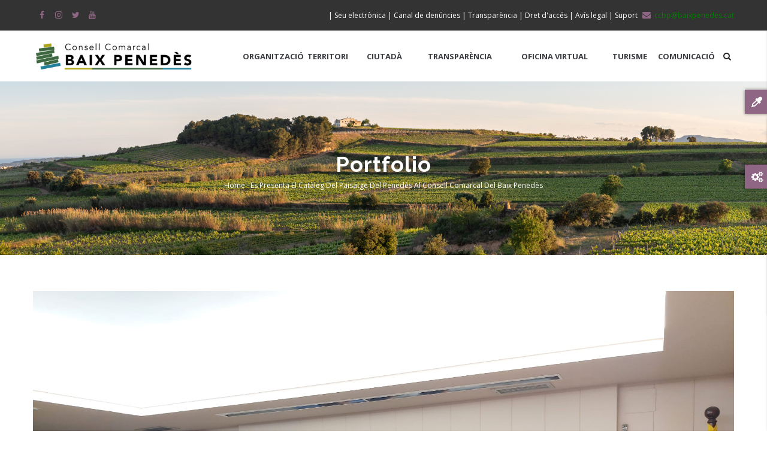

--- FILE ---
content_type: text/css
request_url: https://baixpenedes.cat/recerca/sites/default/files/asset_injector/css/menu_noticies-b7bd33e422ff9e1c55d8524599bdb398.css?t8yecn
body_size: 63
content:
.btns_container {
    width: 100%;
    margin: auto;
    max-width: 1200px;
}

/* Menú Glassmorphism Básico */
.menu-glassmorphism {
    background: rgba(255, 255, 255, 0.1);
    backdrop-filter: blur(15px);
    -webkit-backdrop-filter: blur(15px);
    border: 1px solid rgba(255, 255, 255, 0.2);
    border-radius: 20px;
    padding: 15px 15px;
    display: flex;
    justify-content: center;
    align-items: center;
    gap: 0;
    box-shadow: 0 8px 32px rgba(31, 38, 135, 0.37);
}

.btn-glass {
    background: transparent;
    border: none;
    padding: 15px 15px;
    color: rgba(0, 0, 0, 0.9);
    font-size: 16px;
    font-weight: 500;
    cursor: pointer;
    text-decoration: none;
    transition: all 0.3s ease;
    border-radius: 12px;
    margin: 0 5px;
    white-space: nowrap;
}


.btn-glass:hover {
    background: rgba(0, 150, 75, 0.30);
    color: white;
    transform: translateY(-2px);
}

.btn-glass:active {
    transform: translateY(0);
    background: rgba(0, 0, 0, 0.2);
}

#views-exposed-form-duplicate-of-portfolio-block-3 {
	display: none;
}

/* Responsive */
@media (max-width: 768px) {
    .menu-glassmorphism {
        flex-wrap: wrap;
        justify-content: center;
        gap: 10px;
        padding: 15px 20px;
    }

    .btn-glass {
        padding: 12px 20px;
        font-size: 14px;
        margin: 5px;
    }
}

--- FILE ---
content_type: text/css
request_url: https://baixpenedes.cat/recerca/sites/default/files/css/css_V3WApiCIbVKKv8e8K62lRHuRx0vfzXB_npbq1j0zYTU.css?delta=6&language=en&theme=gavias_tico&include=eJx1kWtywzAIhC_k2kdisExUEiQ1gJK6p49cT_qYyH80GnY_ViA0IwfOZwpedApm4wmvNmCnLvQZlSNw8khdS5Qyo0C79tREuUIuzoH7-GYw2Jsc65nuXbHm1viDu52VrhUXJYOFwBUTOwYuQNI8WhqJPcyEF9KjeW5M92MBMM1wKpqqoPKWG0hfY84_KWcbbDWnNM1oNES8MRq0bZVpX8mb-Sqc41PaOcGVdHotjd9B7dvaeE55eVKzlHCZK8vyi_2tHXD-TqkBoZqXxF__37cdo104j8KC4QGWGuyN
body_size: 1595
content:
/* @license GNU-GPL-2.0-or-later https://www.drupal.org/licensing/faq */
.custom-link img{transition:opacity 0.3s ease;}.custom-link img.hover{display:none;}.custom-link:hover img.normal{display:none;}.custom-link:hover img.hover{display:inline;}.menu_principal{color:#34495e;background-color:transparent;text-decoration:none;font-size:18px;font-style:normal;font-weight:normal;}.menu_principal:visited{color:#34495e}.menu_principal:hover{color:red;}.year-button{display:inline-block;min-width:200px;padding:15px 25px;background:linear-gradient(135deg,#abebc6,#eafaf1);color:black;text-decoration:none;font-size:18px;font-weight:normal;border-radius:50px;box-shadow:0 4px 8px rgba(0,0,0,0.1);transition:all 0.3s ease;text-align:center;}.year-button:hover{transform:translateY(-5px);box-shadow:0 8px 15px rgba(0,0,0,0.2);background:linear-gradient(135deg,#9f9501,#f1e303);}.year-button.past{background:linear-gradient(135deg,#e67e22,#d35400);}.grid-container{display:grid;grid-template-columns:repeat(auto-fit,minmax(48%,1fr));gap:15px;width:100%;margin:30px auto;}.table-element{display:flex;align-items:center;background-color:rgba(255,255,255,0.7);padding:20px;border:1px solid #ddd;border-radius:8px;box-shadow:0 4px 6px rgba(0,0,0,0.1);transition:transform 0.2s ease,box-shadow 0.2s ease;}.table-element img{width:52px;height:52px;margin-right:10px;}.table-element a{text-decoration:none;color:#34495e;font-weight:normal;}.table-element:hover{transform:translateY(-2px);box-shadow:0 6px 10px rgba(0,0,0,0.15);}.grid-container3{display:grid;grid-template-columns:repeat(auto-fit,minmax(31%,1fr));gap:15px;width:100%;margin:30px auto;}.mainblock-noticies{width:65%;margin:0 auto 4rem auto;}
#navigation_menu{width:100%;height:auto;display:flex;justify-content:space-evenly;text-align:center;gap:2.8rem;padding:3rem 1rem;}.main_nav_link{color:#3b3e43;transform:color 0.5s ease;font-size:small;font-weight:bold;text-align:start;}.nav_link{color:#3b3e43;transform:color 0.5s ease;font-size:small;text-align:start;}.nav_link:hover{color:#4C9D65;}.nav_item{position:relative;}.submenu{position:absolute;top:100%;left:50%;transform:translateX(-50%);display:flex;flex-direction:column;min-width:max-content;border-radius:2px;background:white;border:1px solid #ccc;opacity:0;visibility:hidden;transition:opacity 0.4s ease;z-index:1000;}.submenu > div{width:100%;}.submenu a{display:block;width:100%;padding:1.5rem 3rem 0.4rem 1.5rem;text-decoration:none;color:#333;white-space:nowrap;}.submenu a:not(:last-child),.submenu_item:not(:last-child){border-bottom:1px solid #e0e0e0;}.submenu > div:not(:last-child){border-bottom:1px solid #e0e0e0;}.nav_item:hover > .submenu,.submenu_item:hover > .submenu{opacity:1;visibility:visible;}.submenu_item{position:relative;}.submenu_item > a{display:block;width:100%;}.submenu_right{top:50%;left:100%;transform:translateY(-50%);}@media (max-width:980px){#navigation_menu{flex-direction:column;gap:1rem;padding:1rem;}#navigation_menu > div{width:100% !important;text-align:center;}.nav_link{font-size:1rem;}.submenu_right{top:100%;left:50%;transform:translateX(-50%);}}.menu_link{width:100%;margin:0;padding:15px 25px;background:linear-gradient(135deg,#abebc6,#eafaf1);color:black;text-decoration:none;font-size:14px;font-weight:normal;border-radius:50px;box-shadow:0 4px 8px rgba(0,0,0,0.1);transition:all 0.3s ease;text-align:center;box-sizing:border-box;}.menu_link:hover{transform:translateY(-5px);box-shadow:0 8px 15px rgba(0,0,0,0.2);background:linear-gradient(135deg,#9f9501,#f1e303);}.menu_link:past{background:linear-gradient(135deg,#e67e22,#d35400);}.red_menu_link{width:100%;margin:0 0 0px 0;padding:15px 25px;background:linear-gradient(135deg,#f5b7b1,#fdecea);color:black;text-decoration:none;font-size:14px;font-weight:normal;border-radius:50px;box-shadow:0 4px 8px rgba(0,0,0,0.1);transition:all 0.3s ease;text-align:center;box-sizing:border-box;}.red_menu_link:hover{transform:translateY(-5px);box-shadow:0 8px 15px rgba(0,0,0,0.2);background:linear-gradient(135deg,#9f9501,#f1e303);}.mainIndex{margin:2rem 0;border:1px solid green;border-radius:25px;padding:2rem 5rem;}
#mainDiv{width:100%;display:flex;margin:4rem 0 4rem 0;justify-content:center;flex-wrap:wrap;gap:3rem;}.municipiDiv{width:22%;display:flex;flex-direction:column;padding:3rem;gap:1rem;align-items:center;transition:background-color 0.3s ease;}.municipiDiv:hover{background-color:#4C9D65;}.municipiTitle{font-size:larger;font-weight:bold;text-align:center;}.municipiLink{color:#4C9D65;font-weight:bold;}.municipiDiv:hover .municipiTitle,.municipiDiv:hover .municipiLink{color:white;transition:color 0.3s ease;}
.text-tramita_elec{width:100%;margin:0px 0px 0px 0px;padding:20px;background-color:#ffffff;border-radius:10px;border:1px solid #e0e0e0;box-shadow:0 4px 8px rgba(0,0,0,0.1);font-family:Arial,sans-serif;line-height:1.6;}
.slider-container{margin:auto;position:relative;}.slider{display:flex;overflow-x:auto;overflow-y:hidden;scroll-snap-type:x mandatory;scroll-behavior:smooth;gap:1rem;scrollbar-width:none;-webkit-overflow-scrolling:touch;}.slider::-webkit-scrollbar{display:none;}.slide{flex-shrink:0;width:100%;position:relative;scroll-snap-align:center;}.slider img{width:100%;height:600px;object-fit:cover;display:block;user-select:none;pointer-events:none;}.slide-text{position:absolute;color:white;padding:2rem;}.slide-text h2{color:white;font-size:6rem;font-weight:900;letter-spacing:2px;margin:0;}.slide-text p{font-size:large;font-weight:bolder;letter-spacing:2px;margin:0;}.dots{display:flex;justify-content:center;gap:10px;margin-top:20px;}.dots a{line-height:0;}.dot{display:inline-block;width:24px;height:6px;background:#ddd;transition:all 0.3s ease;text-decoration:none;}.dot:hover{background:#999;transform:scale(1.3);}@media (max-width:768px){.slider img{height:300px;}.slide-text{padding:1rem;}.slide-text h2{font-size:1.5rem;}.slide-text p{font-size:0.9rem;}}
.aaa a{color:green;text-decoration:none;transition:all 0.3s ease;margin-top:10px;}.aaa a:hover{color:orange;transform:scale(1.05);}.aaa a:visited{color:green;}.txtresum{color:grey;font-size:87%;}.txtetiquetes{color:brown;font-size:87%;font-weight:bold;}.txtdates{font-weight:bold;}.txtadreca{color:grey;font-size:87%;font-style:italic;}.txturl{color:green;font-size:90%;}.views-view-responsive-grid__item{border:1px solid #ddd;padding:15px;border-radius:8px;background-color:#fff;box-shadow:0 2px 4px rgba(0,0,0,0.1);height:100%;transition:all 0.3s ease;}.views-view-responsive-grid__item:hover{box-shadow:0 4px 8px rgba(0,0,0,0.15);transform:translateY(-2px);}
.js-form-item.form-item.js-form-type-select{display:inline-block;margin-right:20px;}form.views-exposed-form{margin-bottom:25px;display:flex;flex-wrap:wrap;align-items:flex-start;padding:20px;border-radius:6px;box-shadow:0 3px 10px rgba(0,0,0,0.15);background-color:#fff;}.js-form-item.form-item.js-form-type-select{margin-right:20px;flex:0 1 auto;display:flex;flex-direction:column;}.js-form-item.form-item.js-form-type-select label{display:block;margin-bottom:5px;order:-1;}.js-form-item.form-item.js-form-type-textfield[data-drupal-selector="edit-adreca-wrapper"]{margin-right:25px;flex:0 1 auto;}div[data-drupal-selector="edit-actions"]{flex:0 1 auto;align-self:flex-end;margin-top:15px;}.js-form-item.form-item.js-form-type-select[data-drupal-selector="edit-categoria-wrapper"]{margin-right:15px;}
